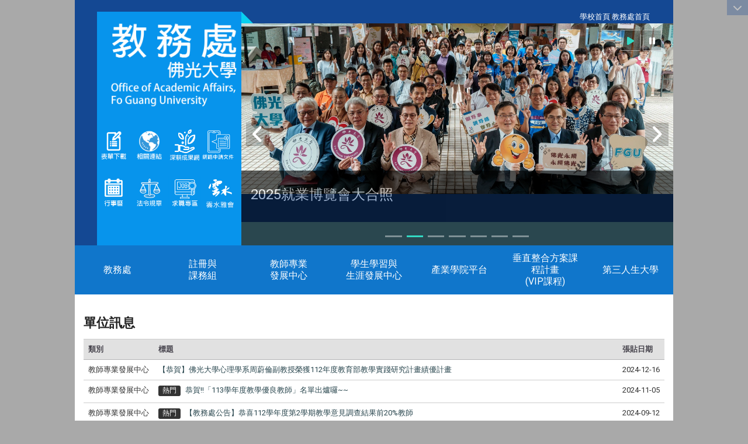

--- FILE ---
content_type: text/html; charset=utf-8
request_url: http://academic.fgu.edu.tw/zh_tw/HOME/News1/?page_no=4&
body_size: 66812
content:
<!DOCTYPE html>
<html lang="zh_tw" class="orbit">
<head>
<meta http-equiv="Content-Type" content="text/html; charset=UTF-8">
<link rel="stylesheet" media="all" href="/assets/frontend_extend-301a73f4ac4233a614946dc1a1fd8f22469dbaa380b9483b1242f23207ecb42b.css">
<link rel="stylesheet" media="all" href="/assets/front_end-c68018fd9a6aceb4059c7815e101465ef23be8c2adce9cace6aefc2882108744.css">
<meta property="og:image" content="http://academic.fgu.edu.tw/uploads/site/site_logo/5c7a43800e588f7915000018/12-01-01-01.png">
<meta property="og:image:width" content="1000">
<meta property="og:image:height" content="654">
<meta property="og:title" content="單位訊息">
<meta property="og:site_name" content="佛光大學 教務處">
<meta property="og:url" content="/zh_tw/HOME/News1/?page_no=4&amp;">
  <script type="text/javascript">
    if (self != top){
        try{
            if(self.location.origin != top.location.origin){
                top.location=self.location;
            }
        }catch(e){
            console.log("Cannot fetch location!")
        }
    }
</script>
<script src="/assets/jquery-2a83d06853bd343c7bfc2e5d4539814cfa934676e2948ed348311435eca862f5.js"></script>
<script src="/assets/jquery_prefix-5c5a0bbb9dfff7d410703a0565bc948dca28ec736d1a0e725050111c330805d3.js"></script>
<script src="/assets/jquery_ujs_custom-a76b6cd8d652c18d24ed38d1f7a4d18f51d1f594a88a0f2ade82afec33966e2b.js"></script>
<script src="/assets/jquery.cycle2.min-ec60b272289a05b845d7613d074237d008c08a069dc283c2e4c62dfc513242db.js"></script>
<script src="/assets/jquery.cycle2.carousel.min-3d226d0713bcf58909be7c7e753fa1eef4409eee278299adfe70ff4ea646d65f.js"></script>
<script src="/assets/jquery.cycle2.scrollVert.min-ce8da4c3f5e336753d998c9f02e64cc8b7e3977f5f6988133faf24a44c90b427.js"></script>
<script src="/assets/jquery.cycle2.tile.min-83b4b0c4c2604b9c9acb20199a740f4b9e83c227ae46c1a430aa67bf97ff5457.js"></script>
<link rel="stylesheet" media="all" href="/assets/datatables.min-7446416dca719e42fb55ff5fbf69879ccebe1ab56c6bb6833e2db781eccfddf9.css">
<script src="/assets/datatables.min-598993c579b423583458a17773ed1e86103dc54e60eae7ab6c27b426af16df6f.js"></script>
<meta name="csrf-param" content="authenticity_token">
<meta name="csrf-token" content="IP1iq+XPxwiLOO85UOtSjr5rWhdVadmeJAdWyS85/049hOBSNa4WfwATmtaQ/OZlO9BlykQpTFueVsIUndjeaw==">
<script>
    $.fn.dataTable.defaults.initComplete = function(settings) {
        $(this).find('td:first-child').trigger('click');
    };
</script>
  <meta http-equiv="X-UA-Compatible" content="IE=edge">
  <meta name="viewport" content="width=device-width, initial-scale=1">
  <link rel="shortcut icon" type="image/x-icon" href="/uploads/site/favicon/5c7a43800e588f7915000018/FGUlgoIconsmall.png">
  <title>單位訊息 | 佛光大學 教務處</title>
  <link rel="stylesheet" media="all" href="//cdnjs.cloudflare.com/ajax/libs/font-awesome/4.3.0/css/font-awesome.min.css">
  <link rel="stylesheet" media="all" href="/assets/bootstrap/bootstrap.min-f151bd29e00349ff4ee018618682b20377a72be26546bb336fac22954b2aafcb.css">
  <link rel="stylesheet" media="all" href="/assets/template/template-81beb05084aba9afaac4aa4182612c0e1fd5eb21e59af6d40808d691c6c973e0.css">
  <link rel="stylesheet" media="print" type="text/css" href="/assets/template/print.css">
  <script src="/assets/plugin/modernizr-d5770395993b83f1cd01c625a62f0cc2a8f2536f7288ef3a45f2863f2e20a9c1.js"></script>
  <script src="/assets/plugin/picturefill.min-1e1f7d4e867ad1ec3d5886ad5e69512b6692509c939a89634ffcf63ba17b6b7d.js"></script>
  <script src="/assets/plugin/jquery.mobile.custom.min-94832de9dd3faaf354dabd20e980b49bfe549a3750d73e5855bc4104b53afe9d.js"></script>
  <script src="/assets/bootstrap.min-18024db0d6a0bc75ca740863a3b491b7f9b9cbd080ba3ee25e22265801d0b0c9.js"></script>
  <script src="/assets/plugin/jquery.cycle2.video.min-384b34504c43f5962ffa3295b0b28947fd8a4498968853be0477a5dc664bd9b9.js"></script>
  <script src="/assets/plugin/jquery-bullseye-min-8149d6adb748bd9561e9f1fd822e59337a75d065e017c7891699d50d69414bc2.js"></script>
  <script src="/assets/app-afe78d719bb91d7a0a4211410e3348cc89ae07c2cde66a0cb8d494f2a0ffe419.js"></script>
  <script src="/assets/frontend-121b87925d20c2b21764d1c5053c911976bcf14ba23128fed1904f6b7a19033d.js"></script>
  <script src="https://apis.google.com/js/platform.js" async defer></script>
  
  <!--[if lt IE 9]>
    <script src="//cdnjs.cloudflare.com/ajax/libs/respond.js/1.4.2/respond.min.js"></script>
  <![endif]-->


<link rel="stylesheet" media="all" href="/assets/basic/icon-25f6a89d6786b31e5805ec90e7ba18610228db5085ba6610e43f9e488a81ce60.css">
<link rel="stylesheet" media="all" href="/assets/lib/orbit_bar/orbit-bar-560eee87c09dac66f3c1b1d62af8396687f7dc69133e3b6364c82b9f7f3d6c1c.css">
<script src="/assets/frontend_extend-18d8a9e578b8a7c72226a638c39f581b47ee42b5f58651d7f8b57f27c5fab08a.js"></script>
</head>
<body class="internal-page prohibit_proxy_feature banner_height_setting_0" data-module="announcement">
  <link rel="stylesheet" media="all" href="/assets/fontawesome-6.2.1.min-8aec0118643d34254cb9f5c27b931239c9de8008c849c9800d8651a5da1abcb2.css">
<link rel="stylesheet" media="all" href="/assets/fontawesome-6.2.1-fix.min-a85d2f928ef91b80968519d9fd352220353e6db2bd1a8f61f2f1c4377323c59d.css">
<link rel="stylesheet" media="all" href="/assets/lib/jquery-ui-1.13.2/jquery-ui.min-bc39b4e583177d1bfb4d31e880558d84fd307a5b3c87a91f2fadaf0bc4f1cc96.css">
<link rel="stylesheet" media="all" href="/assets/jquery-ui-timepicker-addon-ee91708eac547223792975e0d9a9aae62127da4b28a58d40c0634927f19665f0.css">
  <script src="/assets/lib/jquery-ui-1.13.2/jquery-ui.min-b88d0b98b7b90a20cae0fc32eaf0845ac1ffdc0e4b3176c501e353d45c975064.js"></script>
  <script src="/assets/jquery.ui.datepicker.monthyearpicker-6126b863aa1c4b399bf657869bbc51389d83ff5101b069ff7e1d0b02793c67e1.js"></script>
<style type="text/css">
  .ui-dialog {
    z-index: 2000000000000 !important;
  }
  .ui-datepicker {z-index:1000000 !important}
    @media screen and (min-width:768px){
      html body #orbit-bar .orbit-bar-inner,html body #orbit-bar .orbit-bar-inner form,html body #orbit-bar .orbit-bar-search-sign-language{
        background-color: #144893 !important;
      }
    }
    html body #orbit-bar .orbit-bar-inner,html body #orbit-bar .orbit-bar-inner form,html body #orbit-bar .orbit-bar-search-sign-language{
      background-color: #144893 !important;
    }
    html body #orbit-bar .orbit-bar-inner>ul>li:hover>span, html body #orbit-bar .orbit-bar-inner>ul>li:hover>a, html body #orbit-bar .orbit-bar-inner>ul>li:hover #language, html body #orbit-bar .orbit-bar-inner>ul>li>ul li:hover, html body #orbit-bar .orbit-bar-inner>ul>li>ul li.active,.orbit-bar-search-sign-language li:hover form,.orbit-bar-search-sign-language li:hover label
    {
        background-color: #0095cf !important;
        color: #ffffff !important;
    }
    html body #orbit-bar .orbit-bar-inner>ul>li span:hover,html body #orbit-bar .orbit-bar-inner>ul>li:hover>span#user, html body #orbit-bar .orbit-bar-inner>ul>li>ul li a:hover,html body #orbit-bar .orbit-bar-inner>ul>li:hover #language,html body #orbit-bar .orbit-bar-menu .showlist:hover .orbit-bar-home, html body #orbit-bar .orbit-bar-inner>ul>li:hover label
    {
        color: #ffffff !important;
    }
    html body #orbit-bar .orbit-bar-inner > ul > li > ul
    {
      background-color: #ffffff !important;
    }
    @media screen and (max-width:767px){
      html body #orbit-bar .orbit-bar-inner > ul
      {
        background-color: #ffffff !important;
      }
      html body #orbit-bar .orbit-bar-inner form{
        background-color: #ffffff !important;
      }
    }
    @media screen and (min-width:768px){
      html body #orbit-bar .orbit-bar-search-sign-language #language, html body #orbit-bar .orbit-bar-menu .orbit-bar-home,html body #orbit-bar .orbit-bar-search-sign-language #user,html body #orbit-bar .orbit-bar-inner>ul>li>a,html body #orbit-bar .orbit-bar-inner>ul>li label {
        color: #ffffff !important;
      }
    }
    @media screen and (max-width:767px){
      #orbit-bar .orbit-bar-title a{
        color: #ffffff !important;
      }
      label[for="open-orbit-nav"]{
        border-color: #ffffff !important;
        color: #ffffff !important;
      }
    }
    html body #orbit-bar .orbit-bar-inner > ul > li > ul a,html body #orbit-bar .orbit-bar-inner > ul > li > ul .active{
      color: #666666 !important;
    }
    html body #orbit-bar .orbit-bar-inner > ul > li > ul:before{
      border-color: transparent transparent #666666 transparent !important;
    }
    @media screen and (max-width:767px){
      html body #orbit-bar .orbit-bar-search-sign-language #language, html body #orbit-bar .orbit-bar-menu .orbit-bar-home,html body #orbit-bar .orbit-bar-search-sign-language #user,html body #orbit-bar .orbit-bar-inner>ul>li>a,html body #orbit-bar .orbit-bar-inner>ul>li label {
        color: #666666 !important;
      }
    }
</style>
  <div id="orbit-bar">
      <label for="open-orbit-login" style="display:none;">Open login</label>
      <input type="checkbox" title="open login" id="open-orbit-login">
      <label for="open-orbit-login" class="cover" title="Close login"><p style="display: none;">Close login</p></label>
      <div class="login-window">
        <div class="login-header">
          <label tabindex="0" for="open-orbit-login" class="close">close</label>
          <p>登入 佛光教務處</p>
        </div>
        <div class="login-body">
          <form class="container" action="/sessions?locale=zh_tw" accept-charset="UTF-8" method="post">
<input name="utf8" type="hidden" value="✓"><input type="hidden" name="authenticity_token" value="RMqHiyyxRe7borw7hEYWMCR8Z0rnY8QueXcAT9XkD0ZZswVy/NCUmVCJydREUaLbocdYl/YjUevDJpSSZwUuYw==">
            <div class="prepend input-group">
              <span class="add input-group-addon"><i class="icon-user"></i></span>
              <label for="user_user_id" style="display:none;">Username</label>
              <input class="input" id="user_user_id" title="username" name="user_name" placeholder="使用者帳號" size="30" type="text">
            </div>
            <div class="prepend input-group">
              <span class="add input-group-addon"><i class="icon-lock"></i></span>
              <label for="user_password" style="display:none;">Password</label>
              <input class="input" id="user_password" name="password" placeholder="密碼" title="password" size="30" type="password">
            </div>
            <div class="login-submit-wrap">
              <div class="submit">
                <button class="login-btn" type="submit">登入</button>
              </div>
                <div class="pull-right">
                  <input type="checkbox" name="sso_login" checked id="sso_login"> <label for="sso_login"> SSO Login</label>
                </div>
            </div>
            <script>
              function forgot_password(){
                if(document.getElementById('user_user_id').value !='')
                  var post_data = $.post('/sessions/forgot_password',{ user_name: document.getElementById('user_user_id').value });
                if(document.getElementById('user_user_id').value != ''){
                  post_data.done(function(){
                    try{
                      if(I18n.locale == 'en')
                        if(post_data.responseJSON['user_email'] == '')
                          var alert_texts = 'This user_name or user_email is not registered yet!Please contact customer service to deal with this problem.';
                        else
                          var alert_texts = 'Please check '+post_data.responseJSON['user_email']+' to see the new password for user_name:'+post_data.responseJSON['user_name'].join(' , ');
                      else
                        if(post_data.responseJSON['user_email'] == '')
                          var alert_texts = '該使用者名稱或是使用者email尚未註冊!請聯絡客服協助處理。';
                        else
                          var alert_texts = '請確認'+post_data.responseJSON['user_email']+'來查看使用者名稱:'+post_data.responseJSON['user_name'].join('、')+'的新密碼';
                    }catch(e){
                      if(I18n.locale == 'en')
                        var alert_texts = 'Please contact customer service to deal with the problem.';
                      else
                        var alert_texts = '請聯絡客服協助處理。';
                    };
                    $('.alert-error').text(alert_texts);
                    alert(alert_texts);
                  });
                }else{
                  if(I18n.locale == 'en')
                    var alert_texts = 'Please fill-in your user id without password, click “Forgot your password?“, and check you email for updated password.';
                  else
                    var alert_texts = '請輸入您的使用者帳號無需輸入密碼，點選「忘記密碼」後至您的信箱檢查密碼更新郵件！';
                  alert(alert_texts);
                };
              };
            </script>
            <a onclick="forgot_password()" style="float: left;font-size: 0.813em;margin-left: 1em;" href="#forgot_password">忘記密碼?</a>
            <div style="clear: both;"></div>
</form>        </div>

      </div>
    <input type="checkbox" id="open-orbit-nav" title="orbitbar">
    <div class="orbit-bar-inner">
      <label for="open-orbit-nav">
        <i class="icons-list-2"></i>
      </label>
      <ul class="orbit-bar-menu">
        <li>
          <a href="javascript:;" class="orbit-bar-logo" title="請登入以管理網站,按下開啟登入視窗">
            <img src="/uploads/site/default_image/5c7a43800e588f7915000018/FGUorbitIcon.png" alt="奧博科技商標">
            <p style="display: none;">請登入以管理網站,按下開啟登入視窗</p>
          </a>
        </li>
        <li>
          <a href="/" class="orbit-bar-home" title="首頁" tabindex="0"><i class="icons-house"></i><p>home</p></a>
        </li>
      </ul>
      <h1 class="orbit-bar-title">
        <a href="/" title="佛光教務處">佛光教務處</a>
      </h1>
      <ul class="orbit-bar-search-sign-language">
        <li style="background-color:transparent;">
          <form id="search" method="get" action="https://www.google.com/custom" target="_blank" style="border: 0 !important;">
            <input type="hidden" name="authenticity_token" value='value="t49MxmGZQMx+yZDHNt4eVUzy/U7wo2j8T8p30mwpgjOq9s4/sfiRu/Xi5Sj2yaq+yUnCk+Hj/Tn1m+MP3sijFg=="'>
            <input type="hidden" name="client" value="pub-&amp;amp">
            <input type="hidden" name="ie" id="ie" value="utf-8">
            <input type="hidden" name="oe" id="oe" value="utf-8">
            <input type="hidden" name="cof" id="cof" value="AH:center;AWFID:03de271f1940eea3;">
            <input type="hidden" name="domains" value="academic.fgu.edu.tw">
            <input type="hidden" name="sitesearch" value="academic.fgu.edu.tw">
            <label style="display:none;" for="q" accesskey="S">Google Search</label>
            <input type="search" name="q" id="q" value="" placeholder="全站搜尋" x-webkit-speech="" title="search">
          </form>
        </li>
        <li id="language-li" style="background-color:transparent;" class="mobile_login_bar">
            <a id="languagebutton" href="javascript:;" title="按下關閉語言選單"><span id="language"><i class="icons-earth orbit-bar-language-icon"></i><span class="orbit-bar-language-text">Language</span></span></a>
            <ul>
                  <li class="active">
                    繁體中文
                  </li>
                  <li>
                    <a accesskey="e" href="/en/HOME/News1/?page_no=4&amp;">
                      English
                    </a>
                  </li>
            </ul>
        </li>
        <li style="margin-right:-1em;" class="mobile_login_bar">
          <a id="loginbutton" title="按下開啟登入視窗" href="javascript:;">
            <label for="open-orbit-login">
              <i style="font-style: inherit;font-size: 0.8rem;width: 2.875em;text-align: right;vertical-align: middle;">登入</i>
              <i class="icons-login" style="font-size: 1.4em;width: 1.875em;text-align: left;vertical-align: middle;"></i>
            </label>
          </a>
        </li>
        <style>
          @media screen and (min-width:768px){
            .orbit-bar-search-sign-language{
              max-height:100%;
            }
          }
        </style>
      </ul>
      <ul id="language-li-ul" class="orbit-bar-mobile-sign-language" style="background-color: #144893 !important;">
        <li>
            <span id="language" class="mobile-button"><i class="icons-earth orbit-bar-language-icon" style="color: #ffffff !important;"></i><span class="orbit-bar-language-text">Language</span></span>
            <ul>
                  <li class="active">
                    繁體中文
                  </li>
                  <li>
                    <a accesskey="e" href="/en/HOME/News1/?page_no=4&amp;">
                      English
                    </a>
                  </li>
            </ul>
        </li>
        <li>
          <label for="open-orbit-login">
            <i class="icons-login" style="color: #ffffff !important;"></i>
            <p style="display: none;">Open login</p>
          </label>
        </li>
      </ul>
    </div>
  </div>
  <style>
  @media (max-width: 767px) {#orbit-bar ul.orbit-bar-search-sign-language > li + li{width:33.3333%;}}
  </style>
      <script>$('.orbit-bar-logo').off('click').on('click',function(){window.orbit_login_button = $(this);$("#open-orbit-login").click()});</script>
  <script type="text/javascript">
    var lang_opentitle = '按下開啟語言選單';
    var lang_closetitle = '按下關閉語言選單';
    $('#languagebutton').off('click').on('click',function(){
      if ($(this).parent().find('>ul').hasClass('show')) {
        $(this).attr('title', lang_opentitle);
      } else {
        $(this).attr('title', lang_closetitle);
      }
    });
    $('#languagebutton').focus(function(){
      if ($(this).parent().find('>ul').hasClass('show')) {
        $(this).attr('title', lang_closetitle);
      } else {
        $(this).attr('title', lang_opentitle);
      }
    });
    /* when tab key choose close,press enter to close login window start */
    function closelabel(e){
      var keynum;
      if(window.event) // IE
      {
        keynum = e.keyCode
      }
      else if(e.which) // Netscape/Firefox/Opera/chrome
      {
        keynum = e.which
      }
      if( keynum == 13 ){
        $(".orbit-bar-logo").one("focusin",function(){
          window.orbit_login_button.focus();
        })
        $("#open-orbit-login").click();
      };
    }
    $('label.close').attr('onkeydown','closelabel(event)');
    /* when tab key choose  close,press enter to close login window end   */
    $('#loginbutton >label').off('click').on('click',function(){window.orbit_login_button = $('#loginbutton');$("#open-orbit-login").click()});
    $('#loginbutton').off('click').on('click',function(){window.orbit_login_button = $('#loginbutton');$("#open-orbit-login").click()});
    /* press esc to close login window start */
    function esc_close_login_window(event){
      var e = event;
      var keynum;
      if(window.event) // IE
      {
        keynum = e.keyCode;
      }
      else if(e.which) // Netscape/Firefox/Opera/chrome
      {
        keynum = e.which;
      }
      if( keynum == 27 ){
        $(".orbit-bar-logo").one("focusin",function(){
          window.orbit_login_button.focus();
        })
        $("#open-orbit-login").click();
      };
    }
    /* press esc to close login window end   */
    $("#open-orbit-login").on("change",function(){
      if($(this).is(":checked")){
        $(window).off('keydown', esc_close_login_window).on('keydown', esc_close_login_window);
        $("#user_user_id").focus(); //when open login window,focus on the username
      }else{
        $(window).off('keydown', esc_close_login_window);
      }
    })
    $(".login-body form").on("submit",function(){
      $(this).append("<input type='hidden' name='referer_url' value='/zh_tw/HOME/News1/?page_no=4&amp;'/>");
    })
    var I18n = {};
    Object.defineProperty(I18n,"locale",{
      value: "zh_tw"
    });
    Object.defineProperty(I18n,"validLocales",{
      value: ["zh_tw","en"]
    });
  </script>
  <style>
    #language-li ul li a{
      margin-left: 0;
      position: relative;
    }
    @media screen and (min-width:768px){
        .sub_orbit_bar{
          background-color:#ffffff!important;
        }
        .orbit-bar-menu{
          background-color:transparent!important;
        }
        .sub_orbit_bar_text{
          color:#666666!important;
        }
    }
    @media screen and (max-width:767px){
        .sub_orbit_bar{
          background-color:#144893!important;
        }
        .orbit-bar-menu{
          background-color:#144893!important;
        }
        .sub_orbit_bar_text{
          color:#ffffff!important;
        }
      .mobile_login_bar{
        width: 50%!important;
      }
    }
      @media screen and (max-width: 767px){
        #orbit-bar .orbit-bar-inner .orbit-bar-mobile-sign-language {
            background: #333;
            display: block;
            margin: 0;
            position: absolute;
            right: 0;
            top: 0;
        }
      }
    .orbit-bar-mobile-sign-language {
        display: none;
    }
    @media screen and (max-width: 767px){
      #orbit-bar .orbit-bar-inner .orbit-bar-mobile-sign-language > li ul.show {
        display: block;
      }
      #orbit-bar .orbit-bar-inner .orbit-bar-mobile-sign-language > li > span > span {
        display: none;
      }
      #orbit-bar .orbit-bar-inner .orbit-bar-mobile-sign-language > li {
        color: #fff;
        float: left;
        position: relative;
      }
      #orbit-bar .orbit-bar-inner .orbit-bar-mobile-sign-language > li > span , #orbit-bar .orbit-bar-inner .orbit-bar-mobile-sign-language > li > label{
        cursor: pointer;
        display: block;
        height: 40px;
        line-height: 43px;
        width: 40px;
        text-align: center;
        margin-bottom: 0;
      }
      #orbit-bar .orbit-bar-inner .orbit-bar-mobile-sign-language > li ul {
          background: #333 none repeat scroll 0 0;
          border-radius: 0;
          display: none;
          position: fixed;
          right: 0;
          top: 40px;
          width: 100%;
      }
    }
  </style>
  <script>
    function calc_orbit_bar_title_width(){
      if($(window).outerWidth(true) <= 767){
        $('.orbit-bar-inner > .orbit-bar-title').css({'width': '','margin': ''});
        return;
      }
      var w1 = $('.orbit-bar-inner').width();
      var w2 = $('.orbit-bar-inner>*:not(.orbit-bar-title)').map(function(i,v){
        if ($(v).hasClass('custom_widget') && $(v).text().replace(/\s+/,'')==''){
          $(v).css('flex','none');
          return 0;
        }else{
          return $(v).css('display') == 'none' ? 0 : $(v).outerWidth(true);
        }
      }).toArray().reduce(function(v1,v2){return v1+v2});
      var w3 = $('.orbit-bar-title').css('margin-left').match(/([\d\.]+)px$/);
      w3 = w3 ? parseFloat(w3[0]) : 0;
      var w4 = $('.orbit-bar-title').css('margin-right').match(/([\d\.]+)px$/);
      w4 = w4 ? parseFloat(w4[0]) : 0;
      var title_width = w1-w2-w3-w4-2;
      $('.orbit-bar-title').width(title_width);
      return title_width;
    }
    $(document).ready(function(){
      calc_orbit_bar_title_width();
      $(".orbit-bar-inner").css("overflow","visible");
      if($(window).outerWidth(true) <= 767){
        $('.orbit-bar-menu').before($('.orbit-bar-title'));
      }else{
        $(".orbit-bar-search-sign-language").before($('.orbit-bar-title'));
      }
    })
    $(window).on("load",function(){
      calc_orbit_bar_title_width();
    })
    $(window).resize(function(){
      calc_orbit_bar_title_width();
      if($(window).outerWidth(true) <= 767){
        $('.orbit-bar-menu').before($('.orbit-bar-title'));
      }else{
        $(".orbit-bar-search-sign-language").before($('.orbit-bar-title'));
      }
    })
  </script>

  

<div id="fb-root"></div>
<script>(function(d, s, id) {
  var js, fjs = d.getElementsByTagName(s)[0];
  if (d.getElementById(id)) return;
  js = d.createElement(s); js.id = id;
  js.src = "//connect.facebook.net/zh_TW/sdk.js#xfbml=1&version=v2.0";
  fjs.parentNode.insertBefore(js, fjs);
}(document, 'script', 'facebook-jssdk'));</script>

<script>!function(d,s,id){var js,fjs=d.getElementsByTagName(s)[0];if(!d.getElementById(id)){js=d.createElement(s);js.id=id;js.src="https://platform.twitter.com/widgets.js";fjs.parentNode.insertBefore(js,fjs);}}(document,"script","twitter-wjs");</script>

<header class="navbar layout-header no-print" role="navigation">
  <div class="container">
    <div class="header-nav"><div class="header-nav2">
    <a id="accesskey_top" accesskey="Q" href="/zh_tw/accesskey" title="Toolbar">:::</a>
      <a href="http://website.fgu.edu.tw/">學校首頁</a>|<a href="https://academic.fgu.edu.tw/">教務處首頁</a>
<style type="text/css">@media (min-width: 768px){
.layout-slide .container .left-column2 .top-block img {
    width: 23% !important;
 }
}
@media (min-width: 768px) {
    .navbar-toggle {
        display: none !important;
    }
}
@media (min-width: 992px) {
    .widget-announcement-6 .w-annc__list .w-annc__category-wrap {
        text-align: center;
    }
}
.main-content ul li{list-style:unset;}
</style>

    </div></div>
    <div class="navbar-header">
      <script>$(document).ready(function(){var url =$('.site-logo').eq(0).attr('src');if(url == "/assets/default-site-logo.png"){$('.navbar-brand').eq(0).remove();};if($('.navbar-brand').length == 2){$('.site-logo').css('height','auto')};$('.site-logo').eq(0).css('margin-right',0);$('.navbar-brand').css('padding-right',0)})</script><a title="主頁" class="navbar-brand" href="/"><h2 class="default_site_h1">
<img class="site-logo" src="/uploads/site/site_logo/5c7a43800e588f7915000018/12-01-01-01.png" alt="佛光大學 教務處的Logo"> <span style="display: none;">佛光大學 教務處</span>
</h2></a>
      <button type="button" class="navbar-toggle collapsed" data-toggle="collapse" data-target="#layout-navigation">
        <span class="sr-only">Toggle navigation</span>
        <span class="icob-box">
        <span class="icon-bar icon-bar-top"></span>
        <span class="icon-bar icon-bar-middle"></span>
        <span class="icon-bar icon-bar-bottom"></span>
        </span>
        <span class="icob-box">MENU</span>
      </button>
    </div>

  </div>
</header>


  <div class="head_and_menu">
  <div id="top_head">
  <section class="layout-slide no-print single-child-datapp">
    <div class="container">
    <div class="left-column2 col-md-8">
      <div class="logo"></div>
      <div class="top-block" data-pp="300"><div data-subpart-id="692ff7aa019aa16c2bac0fd7">
<a href="https://academic.fgu.edu.tw/zh_tw/HOME/page201" title="前往https://academic.fgu.edu.tw/zh_tw/HOME/page201(在本視窗開啟)"><img alt="This is an image" src="/uploads/asset/data/5d2fcc540e588f3c1c00025f/8.png" title="這是一張圖片"></a> <a href="https://academic.fgu.edu.tw/zh_tw/HOME/WebSources/Links1" title="前往https://academic.fgu.edu.tw/zh_tw/HOME/WebSources/Links1(在本視窗開啟)"> <img alt="This is an image" src="/uploads/asset/data/5d36b1ed0e588f141700042c/7.png" title="這是一張圖片"></a> <a href="https://selcourse2.fgu.edu.tw/doc_apply/st_doc_apply_login.aspx" title="在本視窗開啟 index.do"> <img alt="This is an image" src="/uploads/asset/data/669fb927019aa1633cbc89ee/9-01-01-01s.png" title="這是一張圖片"><img alt="網路申請文件(方形)-網路申請文件-01" src="/uploads/asset/data/692ff419019aa16c2bac0e39/%E7%B6%B2%E8%B7%AF%E7%94%B3%E8%AB%8B%E6%96%87%E4%BB%B6_%E6%96%B9%E5%BD%A2_-%E7%B6%B2%E8%B7%AF%E7%94%B3%E8%AB%8B%E6%96%87%E4%BB%B6-01.png" title="網路申請文件(方形)-網路申請文件-01"></a><br>
<br>
<a href="https://academic.fgu.edu.tw/zh_tw/HOME/acaCalendar" title="前往https://academic.fgu.edu.tw/zh_tw/HOME/acaCalendar(在本視窗開啟)"><img alt="This is an image" src="/uploads/asset/data/5d2fcea40e588f3c1c000272/9-01.png" title="這是一張圖片"></a> <a href="https://academic.fgu.edu.tw/zh_tw/HOME/page101" title="前往https://academic.fgu.edu.tw/zh_tw/HOME/page101(在本視窗開啟)"> <img alt="This is an image" src="/uploads/asset/data/5d2fd2c60e588f3c1c00027d/10-01.png" title="這是一張圖片"></a> <a href="https://academic.fgu.edu.tw/zh_tw/SLDC/ES/EI" target="_self" title="在本視窗開啟 EI"> <img alt="這是一張圖片" src="/uploads/asset/data/669fb8ac019aa1633dbc80fb/bb5.png" title="這是一張圖片"></a> <a href="https://academic.fgu.edu.tw/zh_tw/FPDC/4page301" target="_self" title="在本視窗開啟"> <img alt="這是一張圖片" src="/uploads/asset/data/669fb9af019aa1633dbc8100/bb3s.png" title="這是一張圖片"></a>
</div></div>
    </div>
    <div class="triangle" style="width: 20px;height: 20px;float: left;">
      <div style="width:0px;height:0px;border-color:#08CFF0 transparent;border-style:solid;border-width:0px 20px 20px 0px;">
      </div>
    </div>
    <div class="right-column2 col-md-4" data-pp="301">
    <div class="w-ad-banner w-ba-banner ad-banner-widget-1 ba-banner-widget-1" data-subpart-id="692ff7aa019aa16c2bac0fd5">
  <div class="w-ad-banner__wrap  w-ba-banner__wrap  cycle-slideshow" data-list="images" data-level="0" data-cycle-slides=".w-ba-banner__slide" data-cycle-log="false" data-overlay=".w-ad-banner__overlay_692ff7aa019aa16c2bac0fd5" data-cycle-auto-height="0" data-cycle-speed="500" data-cycle-timeout="5000" data-cycle-fx="fade" data-cycle-pager=".banner_caption_692ff7aa019aa16c2bac0fd5" data-pager-template="" data-pager-active-class="active-slide" data-cycle-swipe="true" data-cycle-swipe-fx="scrollHorz">
    <div class="w-ad-banner__slide w-ba-banner__slide active" data-link="" data-cycle-title="VIP workshop" data-cycle-desc="" data-overlay-template="&lt;h3&gt;VIP workshop&lt;/h3&gt;&lt;p&gt;&lt;/p&gt;" data-target="" data-category="" data-tags="">
       <a href="" target="" title="VIP workshop">
           <img class="w-ad-banner__image w-ba-banner__image banner-responsive" src="/uploads/banner_image/file/692d23c4019aa16c2bab59e6/0J8A2777.jpg" alt="VIP workshop">
       </a>

    </div>
  
    <div class="w-ad-banner__slide w-ba-banner__slide " data-link="" data-cycle-title="2025就業博覽會大合照" data-cycle-desc="" data-overlay-template="&lt;h3&gt;2025就業博覽會大合照&lt;/h3&gt;&lt;p&gt;&lt;/p&gt;" data-target="" data-category="" data-tags="">
       <a href="" target="" title="2025就業博覽會大合照">
           <img class="w-ad-banner__image w-ba-banner__image banner-responsive" src="/uploads/banner_image/file/6809e30b019aa1ba506ad9bf/S__104824867_0__2_.jpg" alt="2025就業博覽會大合照">
       </a>

    </div>
  
    <div class="w-ad-banner__slide w-ba-banner__slide " data-link="" data-cycle-title="" data-cycle-desc="" data-overlay-template="&lt;h3&gt;&lt;/h3&gt;&lt;p&gt;&lt;/p&gt;" data-target="" data-category="" data-tags="">
       <a href="" target="" title="Banner image">
           <img class="w-ad-banner__image w-ba-banner__image banner-responsive" src="/uploads/banner_image/file/6809e3a6019aa1ba4ff652ca/S__104824865_0__2_.jpg" alt="Banner image">
       </a>

    </div>
  
    <div class="w-ad-banner__slide w-ba-banner__slide " data-link="" data-cycle-title="" data-cycle-desc="" data-overlay-template="&lt;h3&gt;&lt;/h3&gt;&lt;p&gt;&lt;/p&gt;" data-target="" data-category="" data-tags="">
       <a href="" target="" title="Banner image">
           <img class="w-ad-banner__image w-ba-banner__image banner-responsive" src="/uploads/banner_image/file/6809e3cf019aa1ba506ada1e/%E5%A4%A7%E5%90%88%E7%85%A7.JPG" alt="Banner image">
       </a>

    </div>
  
    <div class="w-ad-banner__slide w-ba-banner__slide " data-link="" data-cycle-title="" data-cycle-desc="" data-overlay-template="&lt;h3&gt;&lt;/h3&gt;&lt;p&gt;&lt;/p&gt;" data-target="" data-category="" data-tags="">
       <a href="" target="" title="Banner image">
           <img class="w-ad-banner__image w-ba-banner__image banner-responsive" src="/uploads/banner_image/file/676bc07a019aa17a5196fe45/S__100180036_011.jpg" alt="Banner image">
       </a>

    </div>
  
    <div class="w-ad-banner__slide w-ba-banner__slide " data-link="" data-cycle-title="" data-cycle-desc="" data-overlay-template="&lt;h3&gt;&lt;/h3&gt;&lt;p&gt;&lt;/p&gt;" data-target="" data-category="" data-tags="">
       <a href="" target="" title="Banner image">
           <img class="w-ad-banner__image w-ba-banner__image banner-responsive" src="/uploads/banner_image/file/676bc06f019aa17a5196fe3f/S__1001800333.jpg" alt="Banner image">
       </a>

    </div>
  
    <div class="w-ad-banner__slide w-ba-banner__slide " data-link="" data-cycle-title="" data-cycle-desc="" data-overlay-template="&lt;h3&gt;&lt;/h3&gt;&lt;p&gt;&lt;/p&gt;" data-target="" data-category="" data-tags="">
       <a href="" target="" title="Banner image">
           <img class="w-ad-banner__image w-ba-banner__image banner-responsive" src="/uploads/banner_image/file/676bc064019aa17a5196fe32/S__99770413_0.jpg" alt="Banner image">
       </a>

    </div>
  </div>
  <div class="w-ad-banner__caption ad-overlay w-ba-banner__caption w-ad-banner__caption w-ad-banner__overlay_692ff7aa019aa16c2bac0fd5"></div>
  <div class="w-ad-banner__pager-1 w-ba-banner__caption banner-pager banner_caption_692ff7aa019aa16c2bac0fd5" data-list="images" data-level="0">
    <li data-category="" data-tags=""><button title="Slide 1"><span style="display: none;">Slide 1</span></button></li>
  
    <li data-category="" data-tags=""><button title="Slide 2"><span style="display: none;">Slide 2</span></button></li>
  
    <li data-category="" data-tags=""><button title="Slide 3"><span style="display: none;">Slide 3</span></button></li>
  
    <li data-category="" data-tags=""><button title="Slide 4"><span style="display: none;">Slide 4</span></button></li>
  
    <li data-category="" data-tags=""><button title="Slide 5"><span style="display: none;">Slide 5</span></button></li>
  
    <li data-category="" data-tags=""><button title="Slide 6"><span style="display: none;">Slide 6</span></button></li>
  
    <li data-category="" data-tags=""><button title="Slide 7"><span style="display: none;">Slide 7</span></button></li>
  </div>
  <ul class="controlplay">
<a href="javascript:;" class="resume-slide active" title="繼續播放"><i aria-hidden="true" aria-label="繼續播放"></i><p style="display: none;">繼續播放</p></a><a href="javascript:;" class="pause-slide" title="暫停播放"><i aria-hidden="true" aria-label="暫停播放"></i><p style="display: none;">暫停播放</p></a>
</ul>
  <ul class="button-mid">
    <i class="fa fa-angle-left prev-button" aria-label="上一張"></i>
    <i class="fa fa-angle-right next-button" aria-label="下一張"></i>
  </ul>
</div>
<script>
  $('[data-subpart-id="692ff7aa019aa16c2bac0fd5"] .pause-slide').click(function(){
    $(this).parent("ul").parent('.w-ba-banner').find(".cycle-slideshow").cycle('pause');
    $(this).addClass('active')
    $(this).parents('.controlplay').eq(0).find('.resume-slide').removeClass('active')
  });
  $('[data-subpart-id="692ff7aa019aa16c2bac0fd5"] .resume-slide').click(function(){
    $(this).parent("ul").parent('.w-ba-banner').find(".cycle-slideshow").cycle('resume');
    $(this).addClass('active')
    $(this).parents('.controlplay').eq(0).find('.pause-slide').removeClass('active')
  });
  $('[data-subpart-id="692ff7aa019aa16c2bac0fd5"] .next-button').click(function(){
    $(this).parent("ul").parent('.w-ba-banner').find(".cycle-slideshow").cycle("next");
    
  })
  $('[data-subpart-id="692ff7aa019aa16c2bac0fd5"] .prev-button').click(function(){
    $(this).parent("ul").parent('.w-ba-banner').find(".cycle-slideshow").cycle("prev");
  })
</script>
<style type="text/css">
  .w-ba-banner .controlplay .resume-slide.active i{
    color: #32D9C3;
  }
  .w-ba-banner .controlplay .pause-slide.active i{
    color: #ff4500;
  }
  .w-ba-banner .controlplay{
    width: auto;
  }
  .w-ba-banner .button-mid{
    position: absolute;
    width: 100%;
    height: 0;
    top: 50%;
  }
  .next-button,.prev-button{
    cursor: pointer;
  }
</style>
</div>
    </div>
  </section>
  </div>
  <div class="modules-menuBox">
    <div class="collapse navbar-collapse modules-menu" id="layout-navigation">
    <a id="accesskey_menu" accesskey="M" href="/zh_tw/accesskey" title="Main menu">:::</a>
      <ul id="main-nav" class="navbar-left navbar-nav modules-menu-level-0 nav-level-0 no-print" data-menu-level="0">
<li>
    <a href="/menu-open" data-menu-link="true" class="dropdown-toggle" target="_self">教務處</a>
    <ul class="modules-menu-level-1 nav-level-1" data-menu-level="1">
<li>
        <a href="/zh_tw/HOME/aa" data-menu-link="true" target="_self">教務長</a>
        
      </li>
<li>
        <a href="/zh_tw/HOME/academicNews" data-menu-link="true" target="_self">最新消息</a>
        <ul class="modules-menu-level-2 nav-level-2" data-menu-level="2">
<li>
            <a href="/zh_tw/HOME/academicNews/News2" data-menu-link="true" target="_self">活動訊息</a>
          </li>
<li>
            <a href="/zh_tw/HOME/academicNews/News3" data-menu-link="true" target="_self">其他訊息</a>
          </li>
<li>
            <a href="/zh_tw/HOME/academicNews/academicnews1" data-menu-link="true" target="_self">校外資訊</a>
          </li>
</ul>
      </li>
<li>
        <a href="/zh_tw/HOME/News1" data-menu-link="true" target="_self">單位訊息</a>
        
      </li>
<li>
        <a href="/zh_tw/HOME/page101" data-menu-link="true" target="_self">法令規章</a>
        
      </li>
<li>
        <a href="/zh_tw/HOME/page201" data-menu-link="true" target="_self">表單下載</a>
        <ul class="modules-menu-level-2 nav-level-2" data-menu-level="2">
<li>
            <a href="/zh_tw/HOME/page201/page201_0" data-menu-link="true" target="_self">可通訊申請項目</a>
          </li>
<li>
            <a href="/zh_tw/HOME/page201/page201_1" data-menu-link="true" target="_self">學生資料申請</a>
          </li>
<li>
            <a href="/zh_tw/HOME/page201/page201_2" data-menu-link="true" target="_self">入學、休學、退學、轉系等相關申請</a>
          </li>
<li>
            <a href="/zh_tw/HOME/page201/page201_3" data-menu-link="true" target="_self">抵免、暑修、選課、雙主修相關申請</a>
          </li>
<li>
            <a href="/zh_tw/HOME/page201/page201_4" data-menu-link="true" target="_self">論文表格</a>
          </li>
<li>
            <a href="/zh_tw/HOME/page201/page201_5" data-menu-link="true" target="_self">畢業離校表格</a>
          </li>
<li>
            <a href="/zh_tw/HOME/page201/page201_6" data-menu-link="true" target="_self">課程相關申請表</a>
          </li>
<li>
            <a href="/zh_tw/HOME/page201/page201_7" data-menu-link="true" target="_self">其他</a>
          </li>
<li>
            <a href="/zh_tw/HOME/page201/page201_8" data-menu-link="true" target="_self">招生考試專區</a>
          </li>
<li>
            <a href="/zh_tw/HOME/page201/page201_9" data-menu-link="true" target="_self">學程相關表單</a>
          </li>
<li>
            <a href="/zh_tw/HOME/page201/page201_10" data-menu-link="true" target="_self">學生學習與生涯發展中心表單</a>
          </li>
<li>
            <a href="/zh_tw/HOME/page201/page201_11" data-menu-link="true" target="_self">教師專業發展相關表單</a>
          </li>
</ul>
      </li>
<li>
        <a href="/zh_tw/HOME/Meeting_minutes" data-menu-link="true" target="_self">會議紀錄</a>
        
      </li>
<li>
        <a href="https://academic.fgu.edu.tw/zh_tw/HOME/page201/page201_4" data-menu-link="true" target="_blank">研究生專區</a>
        
      </li>
<li>
        <a href="#" data-menu-link="true" target="_self">網路資源</a>
        <ul class="modules-menu-level-2 nav-level-2" data-menu-level="2">
<li>
            <a href="/zh_tw/HOME/WebSources/Links1" data-menu-link="true" target="_self">常用連結</a>
          </li>
<li>
            <a href="/zh_tw/HOME/WebSources/Links3" data-menu-link="true" target="_self">學術相關訊息連結</a>
          </li>
<li>
            <a href="/zh_tw/HOME/WebSources/Links2" data-menu-link="true" target="_self">評鑑相關單位網站</a>
          </li>
</ul>
      </li>
<li>
        <a href="/menu-open" data-menu-link="true" target="_self">教務處</a>
        
      </li>
</ul>
  </li>
<li>
    <a href="/zh_tw/RCD" data-menu-link="true" class="dropdown-toggle" target="_self">註冊與/課務組</a>
    <ul class="modules-menu-level-1 nav-level-1" data-menu-level="1">
<li>
        <a href="/zh_tw/RCD/News4" data-menu-link="true" target="_self">最新消息</a>
        
      </li>
<li>
        <a href="/zh_tw/RCD#" data-menu-link="true" target="_self">單位簡介</a>
        
      </li>
<li>
        <a href="/zh_tw/RCD/employee" data-menu-link="true" target="_self">單位成員</a>
        
      </li>
<li>
        <a href="/zh_tw/RCD/PCDc" data-menu-link="true" target="_self">選課專區</a>
        <ul class="modules-menu-level-2 nav-level-2" data-menu-level="2">
<li>
            <a href="/zh_tw/RCD/PCDc/PCDA1" data-menu-link="true" target="_self">選課時程表</a>
          </li>
<li>
            <a href="/zh_tw/RCD/PCDc/PCDA2" data-menu-link="true" target="_self">選課須知</a>
          </li>
<li>
            <a href="/zh_tw/RCD/PCDc/PCDA3" data-menu-link="true" target="_self">系統操作說明</a>
          </li>
<li>
            <a href="/zh_tw/RCD/PCDc/PCDA4" data-menu-link="true" target="_self">Q&amp;A</a>
          </li>
</ul>
      </li>
<li>
        <a href="/zh_tw/RCD/FC1" data-menu-link="true" target="_self">特色教室</a>
        
      </li>
<li>
        <a href="/zh_tw/RCD/RCDformdownload" data-menu-link="true" target="_self">學分生簡章</a>
        
      </li>
<li>
        <a href="/zh_tw/RCD/StudentprogramHandbook" data-menu-link="true" target="_self">學程手冊點閱</a>
        
      </li>
<li>
        <a href="/zh_tw/RCD/20240403" data-menu-link="true" target="_self">暑期先修營</a>
        
      </li>
<li>
        <a href="/zh_tw/RCD/20250424" data-menu-link="true" target="_self">16+2 彈性教學週多元學習資訊</a>
        
      </li>
<li>
        <a href="/zh_tw/RCD/20250820" data-menu-link="true" target="_self">遠距教學課程專區</a>
        
      </li>
<li>
        <a href="/zh_tw/RCD/20250826" data-menu-link="true" target="_self">網路申請文件系統</a>
        
      </li>
</ul>
  </li>
<li>
    <a href="/zh_tw/FPDC" data-menu-link="true" class="dropdown-toggle" target="_self">教師專業<br>發展中心</a>
    <ul class="modules-menu-level-1 nav-level-1" data-menu-level="1">
<li>
        <a href="/zh_tw/FPDC/News5" data-menu-link="true" target="_self">最新消息</a>
        
      </li>
<li>
        <a href="/zh_tw/FPDC#" data-menu-link="true" target="_self">單位簡介</a>
        
      </li>
<li>
        <a href="/zh_tw/FPDC/member" data-menu-link="true" target="_self">單位成員</a>
        
      </li>
<li>
        <a href="/zh_tw/FPDC/4page101" data-menu-link="true" target="_self">教師評鑑</a>
        
      </li>
<li>
        <a href="/zh_tw/FPDC/4page201" data-menu-link="true" target="_self">教學評量</a>
        
      </li>
<li>
        <a href="/zh_tw/FPDC/20230301" data-menu-link="true" target="_self">教學實踐研究計畫專區</a>
        
      </li>
<li>
        <a href="/zh_tw/FPDC/4page301" data-menu-link="true" target="_self">雲水雅會專區</a>
        
      </li>
<li>
        <a href="/zh_tw/FPDC/4page401" data-menu-link="true" target="_self">數位化教材專區</a>
        
      </li>
<li>
        <a href="/zh_tw/FPDC/4page501" data-menu-link="true" target="_self">全校共識營</a>
        
      </li>
<li>
        <a href="/zh_tw/FPDC/4page601" data-menu-link="true" target="_self">新進教師專區</a>
        
      </li>
<li>
        <a href="/zh_tw/FPDC/TA" data-menu-link="true" target="_self">TA課程助理</a>
        
      </li>
<li>
        <a href="/zh_tw/FPDC/20240614" data-menu-link="true" target="_self">表單下載</a>
        
      </li>
<li>
        <a href="/zh_tw/FPDC/20250909" data-menu-link="true" target="_self">「知識快充站」：MOOCs 學習微學分</a>
        
      </li>
</ul>
  </li>
<li>
    <a href="/zh_tw/SLDC" data-menu-link="true" class="dropdown-toggle" target="_self">學生學習與<br>生涯發展中心</a>
    <ul class="modules-menu-level-1 nav-level-1" data-menu-level="1">
<li>
        <a href="/zh_tw/SLDC/News6" data-menu-link="true" target="_self">最新消息</a>
        
      </li>
<li>
        <a href="/zh_tw/SLDC#" data-menu-link="true" target="_self">單位簡介</a>
        
      </li>
<li>
        <a href="/zh_tw/SLDC/SLDCmember" data-menu-link="true" target="_self">單位成員</a>
        
      </li>
<li>
        <a href="/zh_tw/SLDC/LCC" data-menu-link="true" target="_self">職涯規劃</a>
        <ul class="modules-menu-level-2 nav-level-2" data-menu-level="2">
<li>
            <a href="/zh_tw/SLDC/LCC/Form4" data-menu-link="true" target="_self">學生學習資料分析</a>
          </li>
<li>
            <a href="/zh_tw/SLDC/LCC/UCAN" data-menu-link="true" target="_self">UCAN</a>
          </li>
<li>
            <a href="/zh_tw/SLDC/LCC/EP" data-menu-link="true" target="_self">學生學習歷程(EP)</a>
          </li>
</ul>
      </li>
<li>
        <a href="/zh_tw/SLDC/Announcement" data-menu-link="true" target="_self">實習專區</a>
        <ul class="modules-menu-level-2 nav-level-2" data-menu-level="2">
<li>
            <a href="/zh_tw/SLDC/Announcement/202505130001" data-menu-link="true" target="_self">實習資訊公告</a>
          </li>
<li>
            <a href="/zh_tw/SLDC/Announcement/VIA" data-menu-link="true" target="_self">結盟企業實習專區</a>
          </li>
</ul>
      </li>
<li>
        <a href="/zh_tw/SLDC/ES" data-menu-link="true" target="_self">就業服務專區</a>
        <ul class="modules-menu-level-2 nav-level-2" data-menu-level="2">
<li>
            <a href="/zh_tw/SLDC/ES/EI" data-menu-link="true" target="_self">就業情報</a>
          </li>
<li>
            <a href="/zh_tw/SLDC/ES/JVIA" data-menu-link="true" target="_self">結盟企業職缺專區</a>
          </li>
</ul>
      </li>
<li>
        <a href="/zh_tw/SLDC/Download" data-menu-link="true" target="_self">表單下載</a>
        
      </li>
<li>
        <a href="/zh_tw/SLDC/Links4" data-menu-link="true" target="_self">網路資源</a>
        
      </li>
<li>
        <a href="/zh_tw/SLDC/20250908" data-menu-link="true" target="_self">核心能力量表</a>
        
      </li>
</ul>
  </li>
<li>
    <a href="/zh_tw/20220825" data-menu-link="true" class="dropdown-toggle" target="_self">產業學院平台</a>
    <ul class="modules-menu-level-1 nav-level-1" data-menu-level="1"><li>
        <a href="/zh_tw/20220825/2022082501" data-menu-link="true" target="_self">就業學程</a>
        <ul class="modules-menu-level-2 nav-level-2" data-menu-level="2"><li>
            <a href="/zh_tw/20220825/2022082501/202208250101" data-menu-link="true" target="_self">111學年度</a>
          </li></ul>
      </li></ul>
  </li>
<li>
    <a href="/zh_tw/2025010202" data-menu-link="true" class="dropdown-toggle" target="_self">垂直整合方案課程計畫/(VIP課程)</a>
    <ul class="modules-menu-level-1 nav-level-1" data-menu-level="1"><li>
        <a href="/zh_tw/2025010202/2025010203" data-menu-link="true" target="_self">113學年度</a>
        
      </li></ul>
  </li>
<li>
    <a href="/zh_tw/20250523" data-menu-link="true" class="dropdown-toggle" target="_self">第三人生大學</a>
    
  </li>
</ul>
    </div>
  </div>
  </div>
  <div class="layout-content">
    <div class="layout-content-inner container">
    <div class="breadcrumb-wrap" data-pp="500"></div>
    <div class="row">
      <section class="layout-content-box left-column col-sm-8">
      <div class="extra" data-pp="600"></div>
      <main id="main-content" class="main-content" data-content="true">

<div class="i-annc  index-announcement-1 ">
  <h3 class="i-annc__page-title">單位訊息</h3>
  <table class="i-annc__table  table  table-striped">
    <thead>
      <tr>
        <th class="i-annc__th  i-annc__th--category">類別</th>
        <th class="i-annc__th  i-annc__th--title">標題</th>
        <th class="i-annc__th  i-annc__th--date">張貼日期</th>
      </tr>
    </thead>
    <tbody data-level="0" data-list="announcements">
      <tr>
        <td class="i-annc__category">教師專業發展中心	</td>
        <td class="i-annc__content">
          <span class="i-annc__status-wrap" data-list="statuses" data-level="1"></span>
          <a class="i-annc__title" href="/zh_tw/HOME/News1/-%E6%81%AD%E8%B3%80-%E4%BD%9B%E5%85%89%E5%A4%A7%E5%AD%B8%E5%BF%83%E7%90%86%E5%AD%B8%E7%B3%BB%E5%91%A8%E8%94%9A%E5%80%AB%E5%89%AF%E6%95%99%E6%8E%88%E6%A6%AE%E7%8D%B2112%E5%B9%B4%E5%BA%A6%E6%95%99%E8%82%B2%E9%83%A8%E6%95%99%E5%AD%B8%E5%AF%A6%E8%B8%90%E7%A0%94%E7%A9%B6%E8%A8%88%E7%95%AB%E7%B8%BE%E5%84%AA%E8%A8%88%E7%95%AB-81174068" title="【恭賀】佛光大學心理學系周蔚倫副教授榮獲112年度教育部教學實踐研究計畫績優計畫">【恭賀】佛光大學心理學系周蔚倫副教授榮獲112年度教育部教學實踐研究計畫績優計畫</a>
        </td>
        <td class="i-annc__postdate"><span class="i-annc__postdate-content" date-format="%Y-%m-%d"> 2024-12-16</span></td>
      </tr>
    
      <tr>
        <td class="i-annc__category">教師專業發展中心	</td>
        <td class="i-annc__content">
          <span class="i-annc__status-wrap" data-list="statuses" data-level="1">
            <span class="i-annc__status label status status-hot">熱門</span>
          </span>
          <a class="i-annc__title" href="/zh_tw/HOME/News1/%E6%81%AD%E8%B3%80-113%E5%AD%B8%E5%B9%B4%E5%BA%A6%E6%95%99%E5%AD%B8%E5%84%AA%E8%89%AF%E6%95%99%E5%B8%AB-%E5%90%8D%E5%96%AE%E5%87%BA%E7%88%90%E5%9B%89-12404997" title="恭賀!!「113學年度教學優良教師」名單出爐囉~~">恭賀!!「113學年度教學優良教師」名單出爐囉~~</a>
        </td>
        <td class="i-annc__postdate"><span class="i-annc__postdate-content" date-format="%Y-%m-%d"> 2024-11-05</span></td>
      </tr>
    
      <tr>
        <td class="i-annc__category">教師專業發展中心	</td>
        <td class="i-annc__content">
          <span class="i-annc__status-wrap" data-list="statuses" data-level="1">
            <span class="i-annc__status label status status-hot">熱門</span>
          </span>
          <a class="i-annc__title" href="/zh_tw/HOME/News1/-%E6%95%99%E5%8B%99%E8%99%95%E5%85%AC%E5%91%8A-%E6%81%AD%E5%96%9C112%E5%AD%B8%E5%B9%B4%E5%BA%A6%E7%AC%AC2%E5%AD%B8%E6%9C%9F%E6%95%99%E5%AD%B8%E6%84%8F%E8%A6%8B%E8%AA%BF%E6%9F%A5%E7%B5%90%E6%9E%9C%E5%89%8D20-%E6%95%99%E5%B8%AB-46204949" title="【教務處公告】恭喜112學年度第2學期教學意見調查結果前20%教師">【教務處公告】恭喜112學年度第2學期教學意見調查結果前20%教師</a>
        </td>
        <td class="i-annc__postdate"><span class="i-annc__postdate-content" date-format="%Y-%m-%d"> 2024-09-12</span></td>
      </tr>
    
      <tr>
        <td class="i-annc__category">教師專業發展中心	</td>
        <td class="i-annc__content">
          <span class="i-annc__status-wrap" data-list="statuses" data-level="1">
            <span class="i-annc__status label status status-hot">熱門</span>
          </span>
          <a class="i-annc__title" href="/zh_tw/HOME/News1/-%E6%81%AD%E8%B3%80-113%E5%B9%B4%E6%95%99%E5%AD%B8%E5%AF%A6%E8%B8%90%E7%A0%94%E7%A9%B6%E8%A8%88%E7%95%AB%E6%9C%AC%E6%A0%A112%E4%BD%8D%E6%95%99%E5%B8%AB%E6%A6%AE%E7%8D%B2%E8%A3%9C%E5%8A%A9-30626688" title="【恭賀】113年教學實踐研究計畫本校12位教師榮獲補助">【恭賀】113年教學實踐研究計畫本校12位教師榮獲補助</a>
        </td>
        <td class="i-annc__postdate"><span class="i-annc__postdate-content" date-format="%Y-%m-%d"> 2024-07-17</span></td>
      </tr>
    
      <tr>
        <td class="i-annc__category">教師專業發展中心	</td>
        <td class="i-annc__content">
          <span class="i-annc__status-wrap" data-list="statuses" data-level="1"></span>
          <a class="i-annc__title" href="/zh_tw/HOME/News1/-%E6%95%99%E5%AD%B8%E8%A3%9C%E5%8A%A9-112-1%E5%AD%B8%E6%9C%9F%E6%A0%A1%E5%85%A7%E6%95%99%E5%B8%AB%E8%A3%9C%E5%8A%A9%E6%A1%88%E7%8D%B2%E8%A3%9C%E5%8A%A9%E5%90%8D%E5%96%AE-113%E5%B9%B4%E5%BA%A6%E6%95%99%E5%B8%AB%E7%A4%BE%E7%BE%A4-112-1%E5%9B%A0%E6%9D%90%E6%96%BD%E6%95%99-112-1%E6%95%B8%E4%BD%8D%E5%8C%96%E6%95%99%E5%AD%B8-55091504" title="【教學補助】112-1學期校內教師補助案獲補助名單(113年度教師社群、112-1因材施教、112-1數位化教學)">【教學補助】112-1學期校內教師補助案獲補助名單(113年度教師社群、112-1因材施教、112-1數位化教學)</a>
        </td>
        <td class="i-annc__postdate"><span class="i-annc__postdate-content" date-format="%Y-%m-%d"> 2024-01-22</span></td>
      </tr>
    
      <tr>
        <td class="i-annc__category">教師專業發展中心	</td>
        <td class="i-annc__content">
          <span class="i-annc__status-wrap" data-list="statuses" data-level="1"></span>
          <a class="i-annc__title" href="/zh_tw/HOME/News1/-%E8%BD%89%E7%9F%A5-%E5%9C%8B%E7%AB%8B%E9%99%BD%E6%98%8E%E4%BA%A4%E9%80%9A%E5%A4%A7%E5%AD%B8%E6%96%BC112%E5%B9%B412%E6%9C%8814%E6%97%A5%EF%BC%88%E6%98%9F%E6%9C%9F%E5%9B%9B%EF%BC%89%E8%87%B312%E6%9C%8815%E6%97%A5%EF%BC%88%E6%98%9F%E6%9C%9F%E4%BA%94%EF%BC%89%E8%BE%A6%E7%90%86-2023-ELOE%E6%95%B8%E4%BD%8D%E5%AD%B8%E7%BF%92%E5%9C%8B%E9%9A%9B%E7%A0%94%E8%A8%8E%E6%9C%83%E6%9A%A8%E9%96%8B%E6%94%BE%E6%95%99%E8%82%B2%E8%AB%96%E5%A3%87-92678140" title="【轉知】國立陽明交通大學於112年12月14日（星期四）至12月15日（星期五）辦理「2023 ELOE數位學習國際研討會暨開放教育論壇」。"><span style="font-family:Calibri,sans-serif"><span style='font-family:"新細明體",serif'>【轉知】國立陽明交通大學於</span>112<span style='font-family:"新細明體",serif'>年</span>12<span style='font-family:"新細明體",serif'>月</span>14<span style='font-family:"新細明體",serif'>日（星期四）至</span>12<span style='font-family:"新細明體",serif'>月</span>15<span style='font-family:"新細明體",serif'>日（星期五）辦理「</span>2023 ELOE<span style='font-family:"新細明體",serif'>數位學習國際研討會暨開放教育論壇」。</span></span></a>
        </td>
        <td class="i-annc__postdate"><span class="i-annc__postdate-content" date-format="%Y-%m-%d"> 2023-11-21</span></td>
      </tr>
    
      <tr>
        <td class="i-annc__category">教師專業發展中心	</td>
        <td class="i-annc__content">
          <span class="i-annc__status-wrap" data-list="statuses" data-level="1"></span>
          <a class="i-annc__title" href="/zh_tw/HOME/News1/-%E8%BD%89%E7%9F%A5-%E6%9C%9D%E9%99%BD%E7%A7%91%E6%8A%80%E5%A4%A7%E5%AD%B8%E6%96%BC112%E5%B9%B410%E6%9C%8824%E6%97%A5%EF%BC%88%E6%98%9F%E6%9C%9F%E4%BA%8C%EF%BC%89%E8%BE%A6%E7%90%86%E6%95%99%E5%B8%AB%E8%8B%B1%E8%AA%9E%E7%A0%94%E7%BF%92%E6%B4%BB%E5%8B%95-%E5%A4%A7%E5%B8%AB%E5%B7%A5%E4%BD%9C%E5%9D%8A-%E5%AD%B8%E8%A1%93%E8%AB%96%E6%96%87%E5%AF%AB%E4%BD%9C%E7%9A%84%E7%A0%94-%E7%B9%B9-%E7%B7%B4%E4%B8%89%E9%83%A8%E6%9B%B2-%0D%0A%C2%A0-44955569" title="【轉知】朝陽科技大學於112年10月24日（星期二）辦理教師英語研習活動「大師工作坊：學術論文寫作的研、繹、練三部曲」。
 "><span style="font-family:Calibri,sans-serif"><span style='font-family:"新細明體",serif'>【轉知】朝陽科技大學於</span>112<span style='font-family:"新細明體",serif'>年</span>10<span style='font-family:"新細明體",serif'>月</span>24<span style='font-family:"新細明體",serif'>日（星期二）辦理教師英語研習活動「大師工作坊：學術論文寫作的研、繹、練三部曲」。</span></span><br>
 </a>
        </td>
        <td class="i-annc__postdate"><span class="i-annc__postdate-content" date-format="%Y-%m-%d"> 2023-10-23</span></td>
      </tr>
    
      <tr>
        <td class="i-annc__category">教師專業發展中心	</td>
        <td class="i-annc__content">
          <span class="i-annc__status-wrap" data-list="statuses" data-level="1"></span>
          <a class="i-annc__title" href="/zh_tw/HOME/News1/-%E8%BD%89%E7%9F%A5-%E4%BA%9E%E6%B4%B2%E5%A4%A7%E5%AD%B8%E8%88%87%E4%B8%AD%E5%9C%8B%E9%86%AB%E8%97%A5%E5%A4%A7%E5%AD%B8%E6%96%BC112%E5%B9%B47%E6%9C%8811%E6%97%A5%E8%81%AF%E5%90%88%E4%B8%BB%E8%BE%A6-2023%E4%B8%AD%E4%BA%9E%E8%81%AF%E5%A4%A7%E6%95%99%E5%AD%B8%E5%AF%A6%E8%B8%90%E7%A0%94%E7%A9%B6%E8%88%87%E5%89%B5%E6%96%B0%E7%B7%9A%E4%B8%8A%E7%A0%94%E8%A8%8E%E6%9C%83%E6%9A%A8%E8%AB%96%E6%96%87%E5%8F%A3%E9%A0%AD%E7%99%BC%E8%A1%A8%E7%AB%B6%E8%B3%BD-24684782" title="【轉知】亞洲大學與中國醫藥大學於112年7月11日聯合主辦「2023中亞聯大教學實踐研究與創新線上研討會暨論文口頭發表競賽」。"><span style="font-family:Calibri,sans-serif"><span style='font-family:"新細明體",serif'>【轉知】亞洲大學與中國醫藥大學於</span>112<span style='font-family:"新細明體",serif'>年</span>7<span style='font-family:"新細明體",serif'>月</span>11<span style='font-family:"新細明體",serif'>日聯合主辦「</span>2023<span style='font-family:"新細明體",serif'>中亞聯大教學實踐研究與創新線上研討會暨論文口頭發表競賽」。</span></span></a>
        </td>
        <td class="i-annc__postdate"><span class="i-annc__postdate-content" date-format="%Y-%m-%d"> 2023-07-03</span></td>
      </tr>
    
      <tr>
        <td class="i-annc__category">教師專業發展中心	</td>
        <td class="i-annc__content">
          <span class="i-annc__status-wrap" data-list="statuses" data-level="1"></span>
          <a class="i-annc__title" href="/zh_tw/HOME/News1/-%E8%BD%89%E7%9F%A5-%E4%B8%AD%E8%8F%AF%E6%B0%91%E5%9C%8B%E9%9B%BB%E8%85%A6%E6%8A%80%E8%83%BD%E5%9F%BA%E9%87%91%E6%9C%83%E6%96%BC112%E5%B9%B47%E6%9C%886%E6%97%A5%E8%BE%A6%E7%90%86-2023%E5%B9%B4%E6%99%BA%E6%85%A7%E8%A7%80%E5%85%89%E8%A1%8C%E9%8A%B7%E6%95%99%E5%B8%AB%E7%A0%94%E7%BF%92%E6%9C%83-90015048" title="【轉知】中華民國電腦技能基金會於112年7月6日辦理「2023年智慧觀光行銷教師研習會」。"><span style='font-family:"新細明體",serif'>【轉知】中華民國電腦技能基金會於</span><span style='font-family:"Calibri",sans-serif'>112</span><span style='font-family:"新細明體",serif'>年</span><span style='font-family:"Calibri",sans-serif'>7</span><span style='font-family:"新細明體",serif'>月</span><span style='font-family:"Calibri",sans-serif'>6</span><span style='font-family:"新細明體",serif'>日辦理「</span><span style='font-family:"Calibri",sans-serif'>2023</span><span style='font-family:"新細明體",serif'>年智慧觀光行銷教師研習會」。</span></a>
        </td>
        <td class="i-annc__postdate"><span class="i-annc__postdate-content" date-format="%Y-%m-%d"> 2023-04-24</span></td>
      </tr>
    
      <tr>
        <td class="i-annc__category">教師專業發展中心	</td>
        <td class="i-annc__content">
          <span class="i-annc__status-wrap" data-list="statuses" data-level="1"></span>
          <a class="i-annc__title" href="/zh_tw/HOME/News1/%E6%81%AD%E8%B3%80%E5%82%B3%E6%92%AD%E5%AD%B8%E7%B3%BB%E5%BC%B5%E7%85%9C%E9%BA%9F%E8%80%81%E5%B8%AB%E6%A6%AE%E7%8D%B2%E6%95%99%E8%82%B2%E9%83%A8110%E5%AD%B8%E5%B9%B4%E5%BA%A6%E6%95%99%E5%AD%B8%E5%AF%A6%E8%B8%90%E7%A0%94%E7%A9%B6%E8%A8%88%E7%95%AB%E7%B8%BE%E5%84%AA%E8%A8%88%E7%95%AB-26012074" title="恭賀傳播學系張煜麟老師榮獲教育部110學年度教學實踐研究計畫績優計畫">恭賀傳播學系張煜麟老師榮獲教育部110學年度教學實踐研究計畫績優計畫</a>
        </td>
        <td class="i-annc__postdate"><span class="i-annc__postdate-content" date-format="%Y-%m-%d"> 2023-02-01</span></td>
      </tr>
    </tbody>
  </table>
</div>
<ul class="pagination pagination-sm" data-pagination="true">
    <li class="">
        <a href="?page_no=1&amp;">最前</a>
    </li>

    <li class="">
        <a href="?page_no=1&amp;">1</a>
    </li>

    <li class="">
        <a href="?page_no=2&amp;">2</a>
    </li>

    <li class="">
        <a href="?page_no=3&amp;">3</a>
    </li>

    <li class="active">
        <a href="?page_no=4&amp;">4</a>
    </li>

    <li class="">
        <a href="?page_no=5&amp;">5</a>
    </li>

    <li class="">
        <a href="?page_no=3&amp;">上一頁</a>
    </li>

    <li class="">
        <a href="?page_no=5&amp;">下一頁</a>
    </li>

    <li class="">
        <a href="?page_no=5&amp;">最後</a>
    </li>
</ul>

</main>
      <div class="box-social-share no-print">
<!-- Load Facebook SDK for JavaScript -->
								<div id="fb-root"></div>
								<script style="display: none !important;;">(function(d, s, id) {
									var js, fjs = d.getElementsByTagName(s)[0];
									if (d.getElementById(id)) return;
									js = d.createElement(s); js.id = id;
									js.src = "https://connect.facebook.net/en_US/sdk.js#xfbml=1&version=v3.0";
									fjs.parentNode.insertBefore(js, fjs);
								}(document, 'script', 'facebook-jssdk'));</script>
								<div class="fb-share-button" data-type="button"></div>
<a class="line-it-button" title="Share this page on LINE. (open in new window.)" href="javascript:void(0)" target="_blank">
					<img src="https://www.line-website.com/social-plugins/img/common/line_v3@3x.png" alt="Line icon">
					<span class="label">
						<span class="lang">
							Share
						</span>
					</span>
				</a>
				<script style="display: none !important;">
				$('.line-it-button').attr('href','https://social-plugins.line.me/lineit/share?url='+encodeURIComponent(document.location.href)+"&text="+document.title)
				</script>
</div>
      <div class="extra" data-pp="700"></div>
      </section>
      <aside class="layout-content-box aside right-column col-sm-4" data-pp="13"></aside>
    </div>
    <div class="extra" data-pp="800"></div>
    </div>
  </div>
  
<footer class="layout-footer no-print">
  <div class="container layout-footer-inner">
  	  <a class="ruling-logo" href="http://www.rulingcom.com/main.php"><img src="/assets/ruling_logo.jpg" alt="RulingDigital"></a>
  	  <div class="footer-infoBox">
      <div class="layout-footer-content">
<style type="text/css">.layout-footer{background-color: #0f5c9c;}
.hhr{ border-top: 1px dotted white;}
</style>
<hr class="hhr">
<div class="row">
<div class="col-sm-7">
<p><span style="font-family:微軟正黑體;">電話：886-3-9871000</span></p>

<p><span style="font-family:微軟正黑體;">傳真：886-3-9870233</span></p>

<p><span style="font-family:微軟正黑體;">E-Mail：academic@mail.fgu.edu.tw</span></p>

<p><span style="font-family:微軟正黑體;">262-47宜蘭縣礁溪鄉林美村林尾路160號（雲起樓） <a href="http://website.fgu.edu.tw/about/location">地理位置</a>、<a href="http://website.fgu.edu.tw/about/publication">校園地圖 </a></span></p>
<span style="font-family:微軟正黑體;">辦公時間：週一~五 08:00-17:00  <br>
<br>
<strong>辦公室<span style="font-family:微軟正黑體;">304-2室</span></strong><br>
註冊暨課務組（分機：11111~3、11115）<br>
學生學習與生涯發展中心（分機：11160、11162~3）<br>
教師專業發展中心（分機：11123~6）</span>

<p><span style="font-family:微軟正黑體;"><a href="https://libinfo.fgu.edu.tw/uploads/archive_file_multiple/file/5ec622b00e588f74d1000044/FGU-PIMS-D-014%E9%9A%B1%E7%A7%81%E6%AC%8A%E6%94%BF%E7%AD%96%E8%81%B2%E6%98%8E.pdf" target="_blank" title="另開新視窗前往隱私權政策聲明.pdf">隱私權政策聲明</a>、<a href="https://libinfo.fgu.edu.tw/uploads/archive_file_multiple/file/5ec622b00e588f74d1000045/FGU-PIMS-D-026%E5%80%8B%E4%BA%BA%E8%B3%87%E6%96%99%E6%8F%90%E4%BE%9B%E5%91%8A%E7%9F%A5%E8%81%B2%E6%98%8E%E6%9B%B8v1.1_112.06.16.pdf" target="_blank" title="另開新視窗前往個資提供聲明.pdf">個資提供聲明</a></span></p>
　　　　 　　　　 　　　　</div>
　　　　

<div class="col-sm-5"><iframe allowfullscreen="" height="300" loading="lazy" referrerpolicy="no-referrer-when-downgrade" sandbox="allow-scripts allow-same-origin allow-presentation allow-popups allow-forms" src="https://www.google.com/maps/embed?pb=!1m18!1m12!1m3!1d4306.572512470233!2d121.72395403872225!3d24.816627706142707!2m3!1f0!2f0!3f0!3m2!1i1024!2i768!4f13.1!3m3!1m2!1s0x3467ef436cd5f00b%3A0xa4f8e6ea38859e1a!2z5L2b5YWJ5aSn5a24!5e0!3m2!1szh-TW!2stw!4v1720597174406!5m2!1szh-TW!2stw" style="border:0;" width="100%"></iframe></div>
</div>
<script>
// 等待網頁載入完成
document.addEventListener("DOMContentLoaded", function() {
    // 1. 抓取所有帶有 dropdown-toggle 類別的連結
    var dropdowns = document.querySelectorAll('a.dropdown-toggle');

    dropdowns.forEach(function(btn) {
        btn.addEventListener('click', function(e) {
            // 2. 檢查：如果這個按鈕的 href 包含 "#" (不管是 /# 還是 #void)
            var href = btn.getAttribute('href');
            if (href && (href.includes('#') || href === '/#')) {
                
                // 3. 關鍵動作：阻止瀏覽器執行「跳轉」或「捲動」
                e.preventDefault(); 
                
                // 4. (選用) 如果點擊後選單沒開，可能需要手動觸發 (通常不需要)
                // console.log('阻止跳轉成功，選單應正常開啟');
            }
        });
    });
});
</script>
</div>
      <div class="footer-updated-date"></div>
      </div>
      <div class="footer-counter">造訪人次 : 17512006</div>
      
  </div>
</footer>

</body>
</html>


--- FILE ---
content_type: text/css; charset=utf-8
request_url: http://academic.fgu.edu.tw/assets/frontend_extend-301a73f4ac4233a614946dc1a1fd8f22469dbaa380b9483b1242f23207ecb42b.css
body_size: 11779
content:
.response-content{justify-self:auto}@media print{.orbit a[href]:after{content:""}.black-screen-social-window{display:none}a[accesskey]{display:none}}@media (max-width: 767px){.mobile-hide{display:none}}[data-list="plugins"] table th:first-child{min-width:4em}button.navbar-toggle:focus{outline:0.3125em auto -webkit-focus-ring-color !important}body.no_orbit_bar{margin-top:0}button.hide_sharer_button:hover,button.hide_sharer_button.hover-class{background:#ccc}.row>[class*="col-"]:empty{display:none}.hide_sharer_button{border:none;width:1.6em;font-size:2em;padding-left:0.4em;background:#fff}.black-screen-social-window.right .hide_sharer_button{float:right}.black-screen-social-window.left .hide_sharer_button{float:left}@media (min-width: 1151px){.hide_sharer_button span.fa-angle-right.show_fa:before{content:"\f104"}.hide_sharer_button span.fa-angle-left.show_fa:before{content:"\f105"}.black-screen-social-window.right div{position:relative;transition:all 0.5s ease-in-out;right:0}.black-screen-social-window.left div{position:relative;transition:all 0.5s ease-in-out;left:0}.black-screen-social-window.right .hide_sharers{position:relative;right:-3.2em;transition:all 0.5s ease-in-out}.black-screen-social-window.left .hide_sharers{position:relative;left:-3.2em;transition:all 0.5s ease-in-out}}@media (max-width: 1150px){.black-screen-social-window .hide_sharer_button,.modules-menu .hide_sharer_button{display:none}}.ui-tooltip-content{overflow-wrap:break-word}.cycle-slideshow>*:nth-child(n + 2):not(.active,[class*="-wrap"]){display:none}a.line-it-button{background:#06c755;display:inline-block;vertical-align:top;padding:0.1em;border-radius:0.2em;font-size:0.7em;font-weight:600}a.line-it-button:hover,a.line-it-button.hover-class{text-decoration:initial;background-color:#1d8447}a.line-it-button img{margin-left:0.4em;position:relative;width:1.15em;vertical-align:text-bottom}a.line-it-button span.label{display:inline-block;padding:0 0.5em 0 0.2em}.black-screen{z-index:10000}.black-screen.active .content{overflow-y:auto;max-height:80%}li{list-style:none}ol li{list-style:unset}td{word-break:break-word;min-width:3em}.ui-datepicker-calendar td{min-width:auto}h1.default_site_h1,h2.default_site_h1{font-size:1em;margin:0;padding:0;height:100%}.default_site_h1 a.navbar-brand{float:none}@media (max-width: 767px){h3 .tab_nav{font-size:0.8em}}@media (min-width: 768px){.navbar-header h1.default_site_h1,.navbar-header h2.default_site_h1{float:left}}ul.tab_nav,ul.nav-tabs{list-style-type:none;padding:0;display:flex;flex-wrap:wrap;font-family:"Roboto", "微軟正黑體", "Helvetica Neue", Helvetica, sans-serif}ul.tab_nav_li_only li.active{background-color:#969696;color:#fff}ul.tab_nav_li_only li{background-color:#f3f3f3;color:#ccc;padding:0.5em 1em;margin:0.2em;cursor:pointer;transition:all 0.5s;-moz-transition:all 0.5s;-webkit-transition:all 0.5s;-o-transition:all 0.5s}.filter_tab{float:left;list-style:none;margin-right:5px;margin-bottom:3px;background:#bcbcbc;font-size:0.8em;padding:0px 5px;border-radius:5px;cursor:pointer}li.filter_tab.active{background:transparent;color:#555;border-bottom:0}.nav_tabs_filter{display:inline-block;padding-left:0.625em}td a img{max-width:none}.cycle-slide{visibility:hidden !important}.cycle-slide-active{visibility:visible !important}.ba-banner-widget-1{position:relative}.ba-banner-widget-1 .w-ba-banner__slide>a{display:block;height:100%;width:100%}.ba-banner-widget-1 .w-ba-banner__slide>a img{position:relative !important}.ba-banner-widget-1 .cycle-carousel-wrap .w-ba-banner__slide{visibility:visible !important}.ba-banner-widget-1 .ad-overlay,.ba-banner-widget-1 .banner-overlay{color:#fff;z-index:200;font-family:"Roboto", "微軟正黑體", "Helvetica Neue", Helvetica, sans-serif;position:absolute;width:100%;bottom:0;background-image:linear-gradient(180deg, transparent 0, rgba(0,0,0,0.7) 40%, #000);padding:1.5em 1em;display:none}.ba-banner-widget-1 .cycle-carousel-wrap .ad-overlay,.ba-banner-widget-1 .cycle-carousel-wrap .banner-overlay{position:relative;display:block}.ba-banner-widget-1 .banner-pager button{background:rgba(255,255,255,0.4);width:100%;height:3px;border:0}.ba-banner-widget-1 .banner-pager .active-slide button{opacity:1;background:#32D9C3}.ba-banner-widget-1 .banner-pager.w-ba-banner__caption{top:auto;right:auto}.ba-banner-widget-1 .banner-pager{margin:0;padding:0;list-style:none;position:absolute;bottom:0;top:auto;right:auto;left:auto;z-index:200;text-align:center;width:100%}.ba-banner-widget-1 .banner-pager li{display:inline-block;height:3px;width:4%;cursor:pointer;margin:0 2px}.ba-banner-widget-1 .controlplay{position:absolute;right:1em;top:3%;z-index:200}.ba-banner-widget-1 .controlplay a{display:inline-block;margin-right:0.25em;cursor:pointer;padding:5px 10px;border:1px solid rgba(255,255,255,0.5);background:rgba(0,0,0,0.2)}.ba-banner-widget-1 .controlplay a i{font-family:FontAwesome;position:relative;font-size:1rem;line-height:1;color:#FFF;vertical-align:middle;font-style:normal}.ba-banner-widget-1 .controlplay .resume-slide i::before{content:"\f04b"}.ba-banner-widget-1 .controlplay .pause-slide i::before{content:"\f04c"}.ba-banner-widget-1 ul.button-mid .prev-button{transition:0.4s;float:left;left:0.5rem;width:2.5rem;height:2.5rem;font-size:2.2rem;color:#ffffff;background:rgba(0,0,0,0.2);text-align:center;line-height:2.5rem;top:50%;position:absolute;transform:translateY(-50%);z-index:999}.ba-banner-widget-1 ul.button-mid .next-button{float:right;transition:0.4s;right:0.5rem;width:2.5rem;height:2.5rem;font-size:2.2rem;color:#fff;background:rgba(0,0,0,0.2);text-align:center;line-height:2.5rem;top:50%;position:absolute;transform:translateY(-50%);z-index:999}.modules-menu.collapse .social_wrap{display:none}.modules-menu.collapse.in .social_wrap{display:flex;flex-wrap:wrap;justify-content:center}.modules-menu .social_wrap>div>span{display:inline-block;padding:0.5em;text-align:center;float:left}.modules-menu .social_wrap>div i,.modules-menu .social_wrap>div img{width:2em;font-size:2em;text-align:center}.black-screen-social-window .content-social .social_wrap{width:100%;display:block}.black-screen-social-window .content-social .social_wrap a:hover,.black-screen-social-window .content-social .social_wrap a.hover-class,.black-screen-social-window .content-social .social_wrap a:focus{text-decoration:none}.black-screen-social-window .content-social .social_wrap>div>span{padding:0.5em 0}.black-screen-social-window .content-social .social_wrap span{display:block}.black-screen-social-window .content-social .social_wrap img{width:auto}.black-screen-social-window .content-social .social_wrap i{font-size:3em}@media (max-width: 1150px){.black-screen-social-window .content-social .social_wrap{display:flex}}@media (min-width: 720px) and (max-width: 1150px){.black-screen-social-window .content-social .social_wrap span,.black-screen-social-window .content-social .social_wrap span a{display:flex;flex-direction:row;justify-content:center;align-items:center;flex-wrap:wrap;vertical-align:middle;height:100%}.black-screen-social-window .content-social .social_wrap span br,.black-screen-social-window .content-social .social_wrap span a br{display:none}}@media (max-width: 719px) and (min-width: 210px){.black-screen-social-window .content-social .social_wrap span,.black-screen-social-window .content-social .social_wrap span a{font-size:1.7vw;display:flex;flex-direction:column;justify-content:center;align-items:center}.black-screen-social-window .content-social .social_wrap span br,.black-screen-social-window .content-social .social_wrap span a br{display:none}}.black-screen-social-window .content-social .social_wrap>div{padding:0 1%;display:block;height:100%}@media (min-width: 1151px){.black-screen-social-window .content-social .social_wrap>div{width:100%}}@media (max-width: 1150px){.black-screen-social-window .content-social .social_wrap>div{width:25%;flex:1;height:auto;font-size:1.7vw;text-align:center;line-height:3em}.black-screen-social-window .content-social .social_wrap>div>span,.black-screen-social-window .content-social .social_wrap>div span a{height:100%;padding:1% 0}.black-screen-social-window .content-social .social_wrap>div img,.black-screen-social-window .content-social .social_wrap>div i{height:60%;font-size:2em}.black-screen-social-window .content-social .social_wrap>div i{padding-bottom:20%}}@media (min-width: 1150px){.black-screen-social-window{position:absolute;min-width:80px;top:20px;z-index:8000;border:2px solid #afa49e;padding:3% 0;background:white;border-radius:10px;display:flex;flex-direction:column;text-align:center}.black-screen-social-window.reactable{border:0;background:transparent}.black-screen-social-window.reactable.right .content-social .social_wrap>div{float:right}.black-screen-social-window.reactable.right .content-social .social_wrap>div>span{border-radius:0.5em 0 0 0.5em}.black-screen-social-window.reactable.left .content-social .social_wrap>div{float:left}.black-screen-social-window.reactable.left .content-social .social_wrap>div>span{border-radius:0.5em 0 0 0.5em}.black-screen-social-window.reactable br{display:none}.black-screen-social-window.reactable .content-social .social_wrap span{white-space:nowrap;display:flex;align-items:center;padding:0.3em}.black-screen-social-window.reactable .content-social .social_wrap>div{clear:both;width:4.5em;transition:all 0.5s ease-in-out;overflow:hidden}.black-screen-social-window.reactable .content-social .social_wrap>div>span{background-color:white}.black-screen-social-window.reactable .content-social .social_wrap>div:hover,.black-screen-social-window.reactable .content-social .social_wrap>div.hover-class{width:100%}.black-screen-social-window.reactable .content-social .social_wrap img{height:90%;width:auto;padding-top:5%}.black-screen-social-window.reactable .content-social .social_wrap i,.black-screen-social-window.reactable .content-social .social_wrap img{width:1.3em}.black-screen-social-window .content-social .social_wrap>div>span{margin:3% 0}.black-screen-social-window.right{right:0}.black-screen-social-window.left{left:0}.black-screen-social-window .content-social .social_wrap img{width:60%;height:auto}}@media (max-width: 1150px){.black-screen-social-window{position:fixed;left:10vw;width:70vw;bottom:15px;z-index:8000;border:2px solid #afa49e;background:white;border-radius:10px}.black-screen-social-window .content-social .social_wrap>div>span{border-radius:0.5em}}@media (max-width: 1150px) and (min-width: 210px){.black-screen-social-window{height:auto}}@media (max-width: 209px){.black-screen-social-window{height:auto;overflow-wrap:break-word}}.black-screen-popup-window{position:fixed;width:100%;height:100%;opacity:0;top:-20000px;background:rgba(0,0,0,0.7);z-index:1100;left:0;transition:opacity .3s ,top 0s .3s}.black-screen-popup-window.active{opacity:1;top:0;transition:opacity .3s}.black-screen-popup-window.active .content{transform:translate(-50%, -50%);opacity:1;top:50%;left:50%;transition:opacity 1s .8s,top .5s .7s}.black-screen-popup-window .content{background:#fff;color:#666;font-family:'微軟正黑體','sans-serif';position:absolute;opacity:0;left:-20000px;top:60%;transform:translate(-50%, -50%);transform-origin:center;width:90%;font-weight:bold;transition:opacity .5s ,top .5s, left 0s .5s;padding:2px}@media (min-width: 768px){.black-screen-popup-window .content{width:40%;padding:30px}}@media (max-width: 767px){.black-screen-popup-window .content{padding:30px 10px}}.black-screen-popup-window .content .close-screen-btn{position:absolute;right:0;top:0;padding:5px 10px;background:#2A474F;color:#fff;font-size:1.125em;transition:.3s}.black-screen-popup-window .content .close-screen-btn:hover,.black-screen-popup-window .content .close-screen-btn.hover-class{background:#0794EC}
